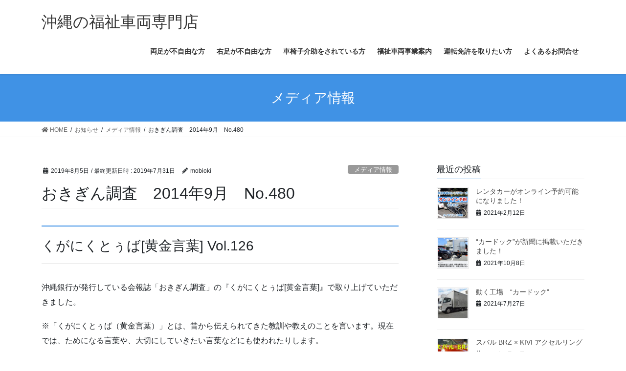

--- FILE ---
content_type: text/html; charset=UTF-8
request_url: https://www.tlokinawa.com/info/media/944.html
body_size: 17127
content:
<!DOCTYPE html>
<html lang="ja">
<head>
<meta charset="utf-8">
<meta http-equiv="X-UA-Compatible" content="IE=edge">
<meta name="viewport" content="width=device-width, initial-scale=1">
		<!-- Global site tag (gtag.js) - Google Analytics -->
		<script async src="https://www.googletagmanager.com/gtag/js?id=UA-77715242-5"></script>
		<script>
		window.dataLayer = window.dataLayer || [];
		function gtag(){dataLayer.push(arguments);}
		gtag('js', new Date());
		gtag('config', 'UA-77715242-5');
		</script>
	<title>おきぎん調査月報2014年9月(No.480) | 沖縄の福祉車両専門店</title>

		<!-- All in One SEO 4.1.4.5 -->
		<meta name="description" content="福祉事業部の創設時、沖縄銀行が発行している会報誌に掲載いただいた内容。当時研究開発していた既存車両を福祉車両へ改造することの成果やこれからの課題について。" />
		<meta name="robots" content="max-image-preview:large" />
		<meta name="keywords" content="dts,カスタマイズ,メディア,会報誌,改造,沖縄銀行,福祉車両" />
		<link rel="canonical" href="https://www.tlokinawa.com/info/media/944.html" />
		<meta name="google" content="nositelinkssearchbox" />
		<script type="application/ld+json" class="aioseo-schema">
			{"@context":"https:\/\/schema.org","@graph":[{"@type":"WebSite","@id":"https:\/\/www.tlokinawa.com\/#website","url":"https:\/\/www.tlokinawa.com\/","name":"\u6c96\u7e04\u306e\u798f\u7949\u8eca\u4e21\u5c02\u9580\u5e97","description":"\u6c96\u7e04\u3067\u798f\u7949\u8eca\u4e21\u306e\u3053\u3068\u306a\u3089\u30bf\u30a4\u30e4\u30e9\u30f3\u30c9\u6c96\u7e04\u306e\u798f\u7949\u4e8b\u696d\u90e8\u3078\u3002\u8eca\u6905\u5b50\u4ecb\u52a9\u3092\u3057\u3066\u3044\u308b\u65b9\u3001\u969c\u304c\u3044\u8005\u3067\u81ea\u3089\u904b\u8ee2\u3057\u3066\u3044\u308b\u65b9\u307e\u305f\u306f\u904b\u8ee2\u3092\u691c\u8a0e\u3057\u3066\u3044\u308b\u65b9\u3001\u500b\u3005\u306b\u5408\u308f\u305b\u305f\u6539\u9020\u3057\u307e\u3059\u3002\u798f\u7949\u8eca\u4e21\u306e\u4e2d\u53e4\u8eca\u8ca9\u58f2\u30fb\u4fee\u7406\u30fb\u70b9\u691c\u304a\u6c17\u8efd\u306b\u3054\u76f8\u8ac7\u304f\u3060\u3055\u3044\u3002","inLanguage":"ja","publisher":{"@id":"https:\/\/www.tlokinawa.com\/#organization"}},{"@type":"Organization","@id":"https:\/\/www.tlokinawa.com\/#organization","name":"\u6c96\u7e04\u306e\u798f\u7949\u8eca\u4e21\u5c02\u9580\u5e97","url":"https:\/\/www.tlokinawa.com\/"},{"@type":"BreadcrumbList","@id":"https:\/\/www.tlokinawa.com\/info\/media\/944.html#breadcrumblist","itemListElement":[{"@type":"ListItem","@id":"https:\/\/www.tlokinawa.com\/#listItem","position":1,"item":{"@type":"WebPage","@id":"https:\/\/www.tlokinawa.com\/","name":"\u30db\u30fc\u30e0","description":"\u6c96\u7e04\u3067\u798f\u7949\u8eca\u4e21\u306e\u3053\u3068\u306a\u3089\u30bf\u30a4\u30e4\u30e9\u30f3\u30c9\u6c96\u7e04\u306e\u798f\u7949\u4e8b\u696d\u90e8\u3078\u3002\u30ab\u30fc\u7528\u54c1\u5e97\u3068\u3057\u3066\u5275\u696d50\u5e74\u3092\u8fce\u3048\u307e\u3057\u305f\u3002\u5730\u57df\u306e\u7686\u3055\u3093\u306e\u58f0\u3092\u8074\u3044\u3066\u798f\u7949\u4e8b\u696d\u90e8\u3092\u7acb\u3061\u4e0a\u3052\u3066\u65e9\uff19\u5e74\u3002\u798f\u7949\u8eca\u4e21\u306e\u4e2d\u53e4\u8eca\u8ca9\u58f2\u304b\u3089\u5f8c\u4ed8\u3051\u30ab\u30b9\u30bf\u30de\u30a4\u30ba\u88fd\u54c1\u3001\u8eca\u6905\u5b50\u7528\u30ea\u30d5\u30c8\u3084\u30b9\u30ed\u30fc\u30d7\u306e\u4fee\u7406\u30fb\u8eca\u691c\u3082\u304a\u4efb\u305b\u304f\u3060\u3055\u3044\u3002","url":"https:\/\/www.tlokinawa.com\/"},"nextItem":"https:\/\/www.tlokinawa.com\/info\/media\/944.html#listItem"},{"@type":"ListItem","@id":"https:\/\/www.tlokinawa.com\/info\/media\/944.html#listItem","position":2,"item":{"@type":"WebPage","@id":"https:\/\/www.tlokinawa.com\/info\/media\/944.html","name":"\u304a\u304d\u304e\u3093\u8abf\u67fb\u30002014\u5e749\u6708\u3000No.480","description":"\u798f\u7949\u4e8b\u696d\u90e8\u306e\u5275\u8a2d\u6642\u3001\u6c96\u7e04\u9280\u884c\u304c\u767a\u884c\u3057\u3066\u3044\u308b\u4f1a\u5831\u8a8c\u306b\u63b2\u8f09\u3044\u305f\u3060\u3044\u305f\u5185\u5bb9\u3002\u5f53\u6642\u7814\u7a76\u958b\u767a\u3057\u3066\u3044\u305f\u65e2\u5b58\u8eca\u4e21\u3092\u798f\u7949\u8eca\u4e21\u3078\u6539\u9020\u3059\u308b\u3053\u3068\u306e\u6210\u679c\u3084\u3053\u308c\u304b\u3089\u306e\u8ab2\u984c\u306b\u3064\u3044\u3066\u3002","url":"https:\/\/www.tlokinawa.com\/info\/media\/944.html"},"previousItem":"https:\/\/www.tlokinawa.com\/#listItem"}]},{"@type":"Person","@id":"https:\/\/www.tlokinawa.com\/author\/mobioki#author","url":"https:\/\/www.tlokinawa.com\/author\/mobioki","name":"mobioki","image":{"@type":"ImageObject","@id":"https:\/\/www.tlokinawa.com\/info\/media\/944.html#authorImage","url":"https:\/\/secure.gravatar.com\/avatar\/25f9d9727cbf3bf045096aff792ac4b8?s=96&d=mm&r=g","width":96,"height":96,"caption":"mobioki"}},{"@type":"WebPage","@id":"https:\/\/www.tlokinawa.com\/info\/media\/944.html#webpage","url":"https:\/\/www.tlokinawa.com\/info\/media\/944.html","name":"\u304a\u304d\u304e\u3093\u8abf\u67fb\u6708\u58312014\u5e749\u6708(No.480) | \u6c96\u7e04\u306e\u798f\u7949\u8eca\u4e21\u5c02\u9580\u5e97","description":"\u798f\u7949\u4e8b\u696d\u90e8\u306e\u5275\u8a2d\u6642\u3001\u6c96\u7e04\u9280\u884c\u304c\u767a\u884c\u3057\u3066\u3044\u308b\u4f1a\u5831\u8a8c\u306b\u63b2\u8f09\u3044\u305f\u3060\u3044\u305f\u5185\u5bb9\u3002\u5f53\u6642\u7814\u7a76\u958b\u767a\u3057\u3066\u3044\u305f\u65e2\u5b58\u8eca\u4e21\u3092\u798f\u7949\u8eca\u4e21\u3078\u6539\u9020\u3059\u308b\u3053\u3068\u306e\u6210\u679c\u3084\u3053\u308c\u304b\u3089\u306e\u8ab2\u984c\u306b\u3064\u3044\u3066\u3002","inLanguage":"ja","isPartOf":{"@id":"https:\/\/www.tlokinawa.com\/#website"},"breadcrumb":{"@id":"https:\/\/www.tlokinawa.com\/info\/media\/944.html#breadcrumblist"},"author":"https:\/\/www.tlokinawa.com\/author\/mobioki#author","creator":"https:\/\/www.tlokinawa.com\/author\/mobioki#author","image":{"@type":"ImageObject","@id":"https:\/\/www.tlokinawa.com\/#mainImage","url":"https:\/\/www.tlokinawa.com\/wp-content\/uploads\/2019\/07\/20375ced40379f1e8ea26f8e6c287f04.jpg","width":348,"height":480,"caption":"\u304a\u304d\u304e\u3093\u8abf\u67fb\u6708\u58312014\u5e749\u6708"},"primaryImageOfPage":{"@id":"https:\/\/www.tlokinawa.com\/info\/media\/944.html#mainImage"},"datePublished":"2019-08-05T06:57:56+09:00","dateModified":"2019-07-31T07:43:56+09:00"},{"@type":"Article","@id":"https:\/\/www.tlokinawa.com\/info\/media\/944.html#article","name":"\u304a\u304d\u304e\u3093\u8abf\u67fb\u6708\u58312014\u5e749\u6708(No.480) | \u6c96\u7e04\u306e\u798f\u7949\u8eca\u4e21\u5c02\u9580\u5e97","description":"\u798f\u7949\u4e8b\u696d\u90e8\u306e\u5275\u8a2d\u6642\u3001\u6c96\u7e04\u9280\u884c\u304c\u767a\u884c\u3057\u3066\u3044\u308b\u4f1a\u5831\u8a8c\u306b\u63b2\u8f09\u3044\u305f\u3060\u3044\u305f\u5185\u5bb9\u3002\u5f53\u6642\u7814\u7a76\u958b\u767a\u3057\u3066\u3044\u305f\u65e2\u5b58\u8eca\u4e21\u3092\u798f\u7949\u8eca\u4e21\u3078\u6539\u9020\u3059\u308b\u3053\u3068\u306e\u6210\u679c\u3084\u3053\u308c\u304b\u3089\u306e\u8ab2\u984c\u306b\u3064\u3044\u3066\u3002","inLanguage":"ja","headline":"\u304a\u304d\u304e\u3093\u8abf\u67fb\u30002014\u5e749\u6708\u3000No.480","author":{"@id":"https:\/\/www.tlokinawa.com\/author\/mobioki#author"},"publisher":{"@id":"https:\/\/www.tlokinawa.com\/#organization"},"datePublished":"2019-08-05T06:57:56+09:00","dateModified":"2019-07-31T07:43:56+09:00","articleSection":"\u30e1\u30c7\u30a3\u30a2\u60c5\u5831, DTS, \u30ab\u30b9\u30bf\u30de\u30a4\u30ba, \u30e1\u30c7\u30a3\u30a2, \u4f1a\u5831\u8a8c, \u6539\u9020, \u6c96\u7e04\u9280\u884c, \u798f\u7949\u8eca\u4e21","mainEntityOfPage":{"@id":"https:\/\/www.tlokinawa.com\/info\/media\/944.html#webpage"},"isPartOf":{"@id":"https:\/\/www.tlokinawa.com\/info\/media\/944.html#webpage"},"image":{"@type":"ImageObject","@id":"https:\/\/www.tlokinawa.com\/#articleImage","url":"https:\/\/www.tlokinawa.com\/wp-content\/uploads\/2019\/07\/20375ced40379f1e8ea26f8e6c287f04.jpg","width":348,"height":480,"caption":"\u304a\u304d\u304e\u3093\u8abf\u67fb\u6708\u58312014\u5e749\u6708"}}]}
		</script>
		<!-- All in One SEO -->

<link rel='dns-prefetch' href='//s.w.org' />
<link rel="alternate" type="application/rss+xml" title="沖縄の福祉車両専門店 &raquo; フィード" href="https://www.tlokinawa.com/feed" />
<link rel="alternate" type="application/rss+xml" title="沖縄の福祉車両専門店 &raquo; コメントフィード" href="https://www.tlokinawa.com/comments/feed" />
<link rel="alternate" type="application/rss+xml" title="沖縄の福祉車両専門店 &raquo; おきぎん調査　2014年9月　No.480 のコメントのフィード" href="https://www.tlokinawa.com/info/media/944.html/feed" />
<meta name="description" content="くがにくとぅば[黄金言葉] Vol.126沖縄銀行が発行している会報誌「おきぎん調査」の『くがにくとぅば[黄金言葉]』で取り上げていただきました。※「くがにくとぅば（黄金言葉）」とは、昔から伝えられてきた教訓や教えのことを言います。現在では、ためになる言葉や、大切にしていきたい言葉などにも使われたりします。&nbsp;  &nbsp;&nbsp;記事の概要くがにくうば（黄金言葉）「　自由が広がる！世界が広がる！！　」" /><script type="text/javascript">
window._wpemojiSettings = {"baseUrl":"https:\/\/s.w.org\/images\/core\/emoji\/14.0.0\/72x72\/","ext":".png","svgUrl":"https:\/\/s.w.org\/images\/core\/emoji\/14.0.0\/svg\/","svgExt":".svg","source":{"concatemoji":"https:\/\/www.tlokinawa.com\/wp-includes\/js\/wp-emoji-release.min.js?ver=6.0.11"}};
/*! This file is auto-generated */
!function(e,a,t){var n,r,o,i=a.createElement("canvas"),p=i.getContext&&i.getContext("2d");function s(e,t){var a=String.fromCharCode,e=(p.clearRect(0,0,i.width,i.height),p.fillText(a.apply(this,e),0,0),i.toDataURL());return p.clearRect(0,0,i.width,i.height),p.fillText(a.apply(this,t),0,0),e===i.toDataURL()}function c(e){var t=a.createElement("script");t.src=e,t.defer=t.type="text/javascript",a.getElementsByTagName("head")[0].appendChild(t)}for(o=Array("flag","emoji"),t.supports={everything:!0,everythingExceptFlag:!0},r=0;r<o.length;r++)t.supports[o[r]]=function(e){if(!p||!p.fillText)return!1;switch(p.textBaseline="top",p.font="600 32px Arial",e){case"flag":return s([127987,65039,8205,9895,65039],[127987,65039,8203,9895,65039])?!1:!s([55356,56826,55356,56819],[55356,56826,8203,55356,56819])&&!s([55356,57332,56128,56423,56128,56418,56128,56421,56128,56430,56128,56423,56128,56447],[55356,57332,8203,56128,56423,8203,56128,56418,8203,56128,56421,8203,56128,56430,8203,56128,56423,8203,56128,56447]);case"emoji":return!s([129777,127995,8205,129778,127999],[129777,127995,8203,129778,127999])}return!1}(o[r]),t.supports.everything=t.supports.everything&&t.supports[o[r]],"flag"!==o[r]&&(t.supports.everythingExceptFlag=t.supports.everythingExceptFlag&&t.supports[o[r]]);t.supports.everythingExceptFlag=t.supports.everythingExceptFlag&&!t.supports.flag,t.DOMReady=!1,t.readyCallback=function(){t.DOMReady=!0},t.supports.everything||(n=function(){t.readyCallback()},a.addEventListener?(a.addEventListener("DOMContentLoaded",n,!1),e.addEventListener("load",n,!1)):(e.attachEvent("onload",n),a.attachEvent("onreadystatechange",function(){"complete"===a.readyState&&t.readyCallback()})),(e=t.source||{}).concatemoji?c(e.concatemoji):e.wpemoji&&e.twemoji&&(c(e.twemoji),c(e.wpemoji)))}(window,document,window._wpemojiSettings);
</script>
<style type="text/css">
img.wp-smiley,
img.emoji {
	display: inline !important;
	border: none !important;
	box-shadow: none !important;
	height: 1em !important;
	width: 1em !important;
	margin: 0 0.07em !important;
	vertical-align: -0.1em !important;
	background: none !important;
	padding: 0 !important;
}
</style>
	<link rel='stylesheet' id='vkExUnit_common_style-css'  href='https://www.tlokinawa.com/wp-content/plugins/vk-all-in-one-expansion-unit/assets/css/vkExUnit_style.css?ver=9.68.4.0' type='text/css' media='all' />
<style id='vkExUnit_common_style-inline-css' type='text/css'>
:root {--ver_page_top_button_url:url(https://www.tlokinawa.com/wp-content/plugins/vk-all-in-one-expansion-unit/assets/images/to-top-btn-icon.svg);}@font-face {font-weight: normal;font-style: normal;font-family: "vk_sns";src: url("https://www.tlokinawa.com/wp-content/plugins/vk-all-in-one-expansion-unit/inc/sns/icons/fonts/vk_sns.eot?-bq20cj");src: url("https://www.tlokinawa.com/wp-content/plugins/vk-all-in-one-expansion-unit/inc/sns/icons/fonts/vk_sns.eot?#iefix-bq20cj") format("embedded-opentype"),url("https://www.tlokinawa.com/wp-content/plugins/vk-all-in-one-expansion-unit/inc/sns/icons/fonts/vk_sns.woff?-bq20cj") format("woff"),url("https://www.tlokinawa.com/wp-content/plugins/vk-all-in-one-expansion-unit/inc/sns/icons/fonts/vk_sns.ttf?-bq20cj") format("truetype"),url("https://www.tlokinawa.com/wp-content/plugins/vk-all-in-one-expansion-unit/inc/sns/icons/fonts/vk_sns.svg?-bq20cj#vk_sns") format("svg");}
</style>
<link rel='stylesheet' id='wp-block-library-css'  href='https://www.tlokinawa.com/wp-includes/css/dist/block-library/style.min.css?ver=6.0.11' type='text/css' media='all' />
<style id='global-styles-inline-css' type='text/css'>
body{--wp--preset--color--black: #000000;--wp--preset--color--cyan-bluish-gray: #abb8c3;--wp--preset--color--white: #ffffff;--wp--preset--color--pale-pink: #f78da7;--wp--preset--color--vivid-red: #cf2e2e;--wp--preset--color--luminous-vivid-orange: #ff6900;--wp--preset--color--luminous-vivid-amber: #fcb900;--wp--preset--color--light-green-cyan: #7bdcb5;--wp--preset--color--vivid-green-cyan: #00d084;--wp--preset--color--pale-cyan-blue: #8ed1fc;--wp--preset--color--vivid-cyan-blue: #0693e3;--wp--preset--color--vivid-purple: #9b51e0;--wp--preset--gradient--vivid-cyan-blue-to-vivid-purple: linear-gradient(135deg,rgba(6,147,227,1) 0%,rgb(155,81,224) 100%);--wp--preset--gradient--light-green-cyan-to-vivid-green-cyan: linear-gradient(135deg,rgb(122,220,180) 0%,rgb(0,208,130) 100%);--wp--preset--gradient--luminous-vivid-amber-to-luminous-vivid-orange: linear-gradient(135deg,rgba(252,185,0,1) 0%,rgba(255,105,0,1) 100%);--wp--preset--gradient--luminous-vivid-orange-to-vivid-red: linear-gradient(135deg,rgba(255,105,0,1) 0%,rgb(207,46,46) 100%);--wp--preset--gradient--very-light-gray-to-cyan-bluish-gray: linear-gradient(135deg,rgb(238,238,238) 0%,rgb(169,184,195) 100%);--wp--preset--gradient--cool-to-warm-spectrum: linear-gradient(135deg,rgb(74,234,220) 0%,rgb(151,120,209) 20%,rgb(207,42,186) 40%,rgb(238,44,130) 60%,rgb(251,105,98) 80%,rgb(254,248,76) 100%);--wp--preset--gradient--blush-light-purple: linear-gradient(135deg,rgb(255,206,236) 0%,rgb(152,150,240) 100%);--wp--preset--gradient--blush-bordeaux: linear-gradient(135deg,rgb(254,205,165) 0%,rgb(254,45,45) 50%,rgb(107,0,62) 100%);--wp--preset--gradient--luminous-dusk: linear-gradient(135deg,rgb(255,203,112) 0%,rgb(199,81,192) 50%,rgb(65,88,208) 100%);--wp--preset--gradient--pale-ocean: linear-gradient(135deg,rgb(255,245,203) 0%,rgb(182,227,212) 50%,rgb(51,167,181) 100%);--wp--preset--gradient--electric-grass: linear-gradient(135deg,rgb(202,248,128) 0%,rgb(113,206,126) 100%);--wp--preset--gradient--midnight: linear-gradient(135deg,rgb(2,3,129) 0%,rgb(40,116,252) 100%);--wp--preset--duotone--dark-grayscale: url('#wp-duotone-dark-grayscale');--wp--preset--duotone--grayscale: url('#wp-duotone-grayscale');--wp--preset--duotone--purple-yellow: url('#wp-duotone-purple-yellow');--wp--preset--duotone--blue-red: url('#wp-duotone-blue-red');--wp--preset--duotone--midnight: url('#wp-duotone-midnight');--wp--preset--duotone--magenta-yellow: url('#wp-duotone-magenta-yellow');--wp--preset--duotone--purple-green: url('#wp-duotone-purple-green');--wp--preset--duotone--blue-orange: url('#wp-duotone-blue-orange');--wp--preset--font-size--small: 13px;--wp--preset--font-size--medium: 20px;--wp--preset--font-size--large: 36px;--wp--preset--font-size--x-large: 42px;}.has-black-color{color: var(--wp--preset--color--black) !important;}.has-cyan-bluish-gray-color{color: var(--wp--preset--color--cyan-bluish-gray) !important;}.has-white-color{color: var(--wp--preset--color--white) !important;}.has-pale-pink-color{color: var(--wp--preset--color--pale-pink) !important;}.has-vivid-red-color{color: var(--wp--preset--color--vivid-red) !important;}.has-luminous-vivid-orange-color{color: var(--wp--preset--color--luminous-vivid-orange) !important;}.has-luminous-vivid-amber-color{color: var(--wp--preset--color--luminous-vivid-amber) !important;}.has-light-green-cyan-color{color: var(--wp--preset--color--light-green-cyan) !important;}.has-vivid-green-cyan-color{color: var(--wp--preset--color--vivid-green-cyan) !important;}.has-pale-cyan-blue-color{color: var(--wp--preset--color--pale-cyan-blue) !important;}.has-vivid-cyan-blue-color{color: var(--wp--preset--color--vivid-cyan-blue) !important;}.has-vivid-purple-color{color: var(--wp--preset--color--vivid-purple) !important;}.has-black-background-color{background-color: var(--wp--preset--color--black) !important;}.has-cyan-bluish-gray-background-color{background-color: var(--wp--preset--color--cyan-bluish-gray) !important;}.has-white-background-color{background-color: var(--wp--preset--color--white) !important;}.has-pale-pink-background-color{background-color: var(--wp--preset--color--pale-pink) !important;}.has-vivid-red-background-color{background-color: var(--wp--preset--color--vivid-red) !important;}.has-luminous-vivid-orange-background-color{background-color: var(--wp--preset--color--luminous-vivid-orange) !important;}.has-luminous-vivid-amber-background-color{background-color: var(--wp--preset--color--luminous-vivid-amber) !important;}.has-light-green-cyan-background-color{background-color: var(--wp--preset--color--light-green-cyan) !important;}.has-vivid-green-cyan-background-color{background-color: var(--wp--preset--color--vivid-green-cyan) !important;}.has-pale-cyan-blue-background-color{background-color: var(--wp--preset--color--pale-cyan-blue) !important;}.has-vivid-cyan-blue-background-color{background-color: var(--wp--preset--color--vivid-cyan-blue) !important;}.has-vivid-purple-background-color{background-color: var(--wp--preset--color--vivid-purple) !important;}.has-black-border-color{border-color: var(--wp--preset--color--black) !important;}.has-cyan-bluish-gray-border-color{border-color: var(--wp--preset--color--cyan-bluish-gray) !important;}.has-white-border-color{border-color: var(--wp--preset--color--white) !important;}.has-pale-pink-border-color{border-color: var(--wp--preset--color--pale-pink) !important;}.has-vivid-red-border-color{border-color: var(--wp--preset--color--vivid-red) !important;}.has-luminous-vivid-orange-border-color{border-color: var(--wp--preset--color--luminous-vivid-orange) !important;}.has-luminous-vivid-amber-border-color{border-color: var(--wp--preset--color--luminous-vivid-amber) !important;}.has-light-green-cyan-border-color{border-color: var(--wp--preset--color--light-green-cyan) !important;}.has-vivid-green-cyan-border-color{border-color: var(--wp--preset--color--vivid-green-cyan) !important;}.has-pale-cyan-blue-border-color{border-color: var(--wp--preset--color--pale-cyan-blue) !important;}.has-vivid-cyan-blue-border-color{border-color: var(--wp--preset--color--vivid-cyan-blue) !important;}.has-vivid-purple-border-color{border-color: var(--wp--preset--color--vivid-purple) !important;}.has-vivid-cyan-blue-to-vivid-purple-gradient-background{background: var(--wp--preset--gradient--vivid-cyan-blue-to-vivid-purple) !important;}.has-light-green-cyan-to-vivid-green-cyan-gradient-background{background: var(--wp--preset--gradient--light-green-cyan-to-vivid-green-cyan) !important;}.has-luminous-vivid-amber-to-luminous-vivid-orange-gradient-background{background: var(--wp--preset--gradient--luminous-vivid-amber-to-luminous-vivid-orange) !important;}.has-luminous-vivid-orange-to-vivid-red-gradient-background{background: var(--wp--preset--gradient--luminous-vivid-orange-to-vivid-red) !important;}.has-very-light-gray-to-cyan-bluish-gray-gradient-background{background: var(--wp--preset--gradient--very-light-gray-to-cyan-bluish-gray) !important;}.has-cool-to-warm-spectrum-gradient-background{background: var(--wp--preset--gradient--cool-to-warm-spectrum) !important;}.has-blush-light-purple-gradient-background{background: var(--wp--preset--gradient--blush-light-purple) !important;}.has-blush-bordeaux-gradient-background{background: var(--wp--preset--gradient--blush-bordeaux) !important;}.has-luminous-dusk-gradient-background{background: var(--wp--preset--gradient--luminous-dusk) !important;}.has-pale-ocean-gradient-background{background: var(--wp--preset--gradient--pale-ocean) !important;}.has-electric-grass-gradient-background{background: var(--wp--preset--gradient--electric-grass) !important;}.has-midnight-gradient-background{background: var(--wp--preset--gradient--midnight) !important;}.has-small-font-size{font-size: var(--wp--preset--font-size--small) !important;}.has-medium-font-size{font-size: var(--wp--preset--font-size--medium) !important;}.has-large-font-size{font-size: var(--wp--preset--font-size--large) !important;}.has-x-large-font-size{font-size: var(--wp--preset--font-size--x-large) !important;}
</style>
<link rel='stylesheet' id='contact-form-7-css'  href='https://www.tlokinawa.com/wp-content/plugins/contact-form-7/includes/css/styles.css?ver=5.5.1' type='text/css' media='all' />
<link rel='stylesheet' id='bootstrap-4-style-css'  href='https://www.tlokinawa.com/wp-content/themes/lightning/_g2/library/bootstrap-4/css/bootstrap.min.css?ver=4.5.0' type='text/css' media='all' />
<link rel='stylesheet' id='lightning-common-style-css'  href='https://www.tlokinawa.com/wp-content/themes/lightning/_g2/assets/css/common.css?ver=14.5.8' type='text/css' media='all' />
<style id='lightning-common-style-inline-css' type='text/css'>
/* vk-mobile-nav */:root {--vk-mobile-nav-menu-btn-bg-src: url("https://www.tlokinawa.com/wp-content/themes/lightning/_g2/inc/vk-mobile-nav/package//images/vk-menu-btn-black.svg");--vk-mobile-nav-menu-btn-close-bg-src: url("https://www.tlokinawa.com/wp-content/themes/lightning/_g2/inc/vk-mobile-nav/package//images/vk-menu-close-black.svg");--vk-menu-acc-icon-open-black-bg-src: url("https://www.tlokinawa.com/wp-content/themes/lightning/_g2/inc/vk-mobile-nav/package//images/vk-menu-acc-icon-open-black.svg");--vk-menu-acc-icon-open-white-bg-src: url("https://www.tlokinawa.com/wp-content/themes/lightning/_g2/inc/vk-mobile-nav/package//images/vk-menu-acc-icon-open-white.svg");--vk-menu-acc-icon-close-black-bg-src: url("https://www.tlokinawa.com/wp-content/themes/lightning/_g2/inc/vk-mobile-nav/package//images/vk-menu-close-black.svg");--vk-menu-acc-icon-close-white-bg-src: url("https://www.tlokinawa.com/wp-content/themes/lightning/_g2/inc/vk-mobile-nav/package//images/vk-menu-close-white.svg");}
</style>
<link rel='stylesheet' id='lightning-design-style-css'  href='https://www.tlokinawa.com/wp-content/themes/lightning/_g2/design-skin/origin2/css/style.css?ver=14.5.8' type='text/css' media='all' />
<style id='lightning-design-style-inline-css' type='text/css'>
:root {--color-key:#4092e5;--color-key-dark:#2e6da4;}
/* ltg common custom */:root {--vk-menu-acc-btn-border-color:#333;--vk-color-primary:#4092e5;--vk-color-primary-dark:#2e6da4;--color-key:#4092e5;--color-key-dark:#2e6da4;}.veu_color_txt_key { color:#2e6da4 ; }.veu_color_bg_key { background-color:#2e6da4 ; }.veu_color_border_key { border-color:#2e6da4 ; }.btn-default { border-color:#4092e5;color:#4092e5;}.btn-default:focus,.btn-default:hover { border-color:#4092e5;background-color: #4092e5; }.wp-block-search__button,.btn-primary { background-color:#4092e5;border-color:#2e6da4; }.wp-block-search__button:focus,.wp-block-search__button:hover,.btn-primary:not(:disabled):not(.disabled):active,.btn-primary:focus,.btn-primary:hover { background-color:#2e6da4;border-color:#4092e5; }.btn-outline-primary { color : #4092e5 ; border-color:#4092e5; }.btn-outline-primary:not(:disabled):not(.disabled):active,.btn-outline-primary:focus,.btn-outline-primary:hover { color : #fff; background-color:#4092e5;border-color:#2e6da4; }a { color:#337ab7; }
.tagcloud a:before { font-family: "Font Awesome 5 Free";content: "\f02b";font-weight: bold; }
.media .media-body .media-heading a:hover { color:#4092e5; }@media (min-width: 768px){.gMenu > li:before,.gMenu > li.menu-item-has-children::after { border-bottom-color:#2e6da4 }.gMenu li li { background-color:#2e6da4 }.gMenu li li a:hover { background-color:#4092e5; }} /* @media (min-width: 768px) */.page-header { background-color:#4092e5; }h2,.mainSection-title { border-top-color:#4092e5; }h3:after,.subSection-title:after { border-bottom-color:#4092e5; }ul.page-numbers li span.page-numbers.current,.page-link dl .post-page-numbers.current { background-color:#4092e5; }.pager li > a { border-color:#4092e5;color:#4092e5;}.pager li > a:hover { background-color:#4092e5;color:#fff;}.siteFooter { border-top-color:#4092e5; }dt { border-left-color:#4092e5; }:root {--g_nav_main_acc_icon_open_url:url(https://www.tlokinawa.com/wp-content/themes/lightning/_g2/inc/vk-mobile-nav/package/images/vk-menu-acc-icon-open-black.svg);--g_nav_main_acc_icon_close_url: url(https://www.tlokinawa.com/wp-content/themes/lightning/_g2/inc/vk-mobile-nav/package/images/vk-menu-close-black.svg);--g_nav_sub_acc_icon_open_url: url(https://www.tlokinawa.com/wp-content/themes/lightning/_g2/inc/vk-mobile-nav/package/images/vk-menu-acc-icon-open-white.svg);--g_nav_sub_acc_icon_close_url: url(https://www.tlokinawa.com/wp-content/themes/lightning/_g2/inc/vk-mobile-nav/package/images/vk-menu-close-white.svg);}
</style>
<link rel='stylesheet' id='lightning-theme-style-css'  href='https://www.tlokinawa.com/wp-content/themes/lightning/style.css?ver=14.5.8' type='text/css' media='all' />
<style id='lightning-theme-style-inline-css' type='text/css'>

			.prBlock_icon_outer { border:1px solid #4092e5; }
			.prBlock_icon { color:#4092e5; }
		
</style>
<link rel='stylesheet' id='vk-font-awesome-css'  href='https://www.tlokinawa.com/wp-content/themes/lightning/inc/font-awesome/package/versions/5/css/all.min.css?ver=5.13.0' type='text/css' media='all' />
<script type='text/javascript' src='https://www.tlokinawa.com/wp-includes/js/jquery/jquery.min.js?ver=3.6.0' id='jquery-core-js'></script>
<script type='text/javascript' src='https://www.tlokinawa.com/wp-includes/js/jquery/jquery-migrate.min.js?ver=3.3.2' id='jquery-migrate-js'></script>
<link rel="https://api.w.org/" href="https://www.tlokinawa.com/wp-json/" /><link rel="alternate" type="application/json" href="https://www.tlokinawa.com/wp-json/wp/v2/posts/944" /><link rel="EditURI" type="application/rsd+xml" title="RSD" href="https://www.tlokinawa.com/xmlrpc.php?rsd" />
<link rel="wlwmanifest" type="application/wlwmanifest+xml" href="https://www.tlokinawa.com/wp-includes/wlwmanifest.xml" /> 
<meta name="generator" content="WordPress 6.0.11" />
<link rel='shortlink' href='https://www.tlokinawa.com/?p=944' />
<link rel="alternate" type="application/json+oembed" href="https://www.tlokinawa.com/wp-json/oembed/1.0/embed?url=https%3A%2F%2Fwww.tlokinawa.com%2Finfo%2Fmedia%2F944.html" />
<link rel="alternate" type="text/xml+oembed" href="https://www.tlokinawa.com/wp-json/oembed/1.0/embed?url=https%3A%2F%2Fwww.tlokinawa.com%2Finfo%2Fmedia%2F944.html&#038;format=xml" />
<style id="lightning-color-custom-for-plugins" type="text/css">/* ltg theme common */.color_key_bg,.color_key_bg_hover:hover{background-color: #4092e5;}.color_key_txt,.color_key_txt_hover:hover{color: #4092e5;}.color_key_border,.color_key_border_hover:hover{border-color: #4092e5;}.color_key_dark_bg,.color_key_dark_bg_hover:hover{background-color: #2e6da4;}.color_key_dark_txt,.color_key_dark_txt_hover:hover{color: #2e6da4;}.color_key_dark_border,.color_key_dark_border_hover:hover{border-color: #2e6da4;}</style><!-- [ VK All in One Expansion Unit OGP ] -->
<meta property="og:site_name" content="沖縄の福祉車両専門店" />
<meta property="og:url" content="https://www.tlokinawa.com/info/media/944.html" />
<meta property="og:title" content="おきぎん調査　2014年9月　No.480 | 沖縄の福祉車両専門店" />
<meta property="og:description" content="くがにくとぅば[黄金言葉] Vol.126沖縄銀行が発行している会報誌「おきぎん調査」の『くがにくとぅば[黄金言葉]』で取り上げていただきました。※「くがにくとぅば（黄金言葉）」とは、昔から伝えられてきた教訓や教えのことを言います。現在では、ためになる言葉や、大切にしていきたい言葉などにも使われたりします。&nbsp;  &nbsp;&nbsp;記事の概要くがにくうば（黄金言葉）「　自由が広がる！世界が広がる！！　」" />
<meta property="fb:app_id" content="1071071209680742" />
<meta property="og:type" content="article" />
<meta property="og:image" content="https://www.tlokinawa.com/wp-content/uploads/2019/07/20375ced40379f1e8ea26f8e6c287f04.jpg" />
<meta property="og:image:width" content="348" />
<meta property="og:image:height" content="480" />
<!-- [ / VK All in One Expansion Unit OGP ] -->
<!-- [ VK All in One Expansion Unit twitter card ] -->
<meta name="twitter:card" content="summary_large_image">
<meta name="twitter:description" content="くがにくとぅば[黄金言葉] Vol.126沖縄銀行が発行している会報誌「おきぎん調査」の『くがにくとぅば[黄金言葉]』で取り上げていただきました。※「くがにくとぅば（黄金言葉）」とは、昔から伝えられてきた教訓や教えのことを言います。現在では、ためになる言葉や、大切にしていきたい言葉などにも使われたりします。&nbsp;  &nbsp;&nbsp;記事の概要くがにくうば（黄金言葉）「　自由が広がる！世界が広がる！！　」">
<meta name="twitter:title" content="おきぎん調査　2014年9月　No.480 | 沖縄の福祉車両専門店">
<meta name="twitter:url" content="https://www.tlokinawa.com/info/media/944.html">
	<meta name="twitter:image" content="https://www.tlokinawa.com/wp-content/uploads/2019/07/20375ced40379f1e8ea26f8e6c287f04.jpg">
	<meta name="twitter:domain" content="www.tlokinawa.com">
	<!-- [ / VK All in One Expansion Unit twitter card ] -->
	<link rel="icon" href="https://www.tlokinawa.com/wp-content/uploads/2019/01/kaizo-kun-150x150.jpg" sizes="32x32" />
<link rel="icon" href="https://www.tlokinawa.com/wp-content/uploads/2019/01/kaizo-kun.jpg" sizes="192x192" />
<link rel="apple-touch-icon" href="https://www.tlokinawa.com/wp-content/uploads/2019/01/kaizo-kun.jpg" />
<meta name="msapplication-TileImage" content="https://www.tlokinawa.com/wp-content/uploads/2019/01/kaizo-kun.jpg" />

</head>
<body class="post-template-default single single-post postid-944 single-format-standard post-name-%e3%81%8a%e3%81%8d%e3%81%8e%e3%82%93%e8%aa%bf%e6%9f%bb%e3%80%802014%e5%b9%b49%e6%9c%88%e3%80%80no-480 post-type-post sidebar-fix sidebar-fix-priority-top bootstrap4 device-pc fa_v5_css">
<a class="skip-link screen-reader-text" href="#main">コンテンツへスキップ</a>
<a class="skip-link screen-reader-text" href="#vk-mobile-nav">ナビゲーションに移動</a>
<svg xmlns="http://www.w3.org/2000/svg" viewBox="0 0 0 0" width="0" height="0" focusable="false" role="none" style="visibility: hidden; position: absolute; left: -9999px; overflow: hidden;" ><defs><filter id="wp-duotone-dark-grayscale"><feColorMatrix color-interpolation-filters="sRGB" type="matrix" values=" .299 .587 .114 0 0 .299 .587 .114 0 0 .299 .587 .114 0 0 .299 .587 .114 0 0 " /><feComponentTransfer color-interpolation-filters="sRGB" ><feFuncR type="table" tableValues="0 0.49803921568627" /><feFuncG type="table" tableValues="0 0.49803921568627" /><feFuncB type="table" tableValues="0 0.49803921568627" /><feFuncA type="table" tableValues="1 1" /></feComponentTransfer><feComposite in2="SourceGraphic" operator="in" /></filter></defs></svg><svg xmlns="http://www.w3.org/2000/svg" viewBox="0 0 0 0" width="0" height="0" focusable="false" role="none" style="visibility: hidden; position: absolute; left: -9999px; overflow: hidden;" ><defs><filter id="wp-duotone-grayscale"><feColorMatrix color-interpolation-filters="sRGB" type="matrix" values=" .299 .587 .114 0 0 .299 .587 .114 0 0 .299 .587 .114 0 0 .299 .587 .114 0 0 " /><feComponentTransfer color-interpolation-filters="sRGB" ><feFuncR type="table" tableValues="0 1" /><feFuncG type="table" tableValues="0 1" /><feFuncB type="table" tableValues="0 1" /><feFuncA type="table" tableValues="1 1" /></feComponentTransfer><feComposite in2="SourceGraphic" operator="in" /></filter></defs></svg><svg xmlns="http://www.w3.org/2000/svg" viewBox="0 0 0 0" width="0" height="0" focusable="false" role="none" style="visibility: hidden; position: absolute; left: -9999px; overflow: hidden;" ><defs><filter id="wp-duotone-purple-yellow"><feColorMatrix color-interpolation-filters="sRGB" type="matrix" values=" .299 .587 .114 0 0 .299 .587 .114 0 0 .299 .587 .114 0 0 .299 .587 .114 0 0 " /><feComponentTransfer color-interpolation-filters="sRGB" ><feFuncR type="table" tableValues="0.54901960784314 0.98823529411765" /><feFuncG type="table" tableValues="0 1" /><feFuncB type="table" tableValues="0.71764705882353 0.25490196078431" /><feFuncA type="table" tableValues="1 1" /></feComponentTransfer><feComposite in2="SourceGraphic" operator="in" /></filter></defs></svg><svg xmlns="http://www.w3.org/2000/svg" viewBox="0 0 0 0" width="0" height="0" focusable="false" role="none" style="visibility: hidden; position: absolute; left: -9999px; overflow: hidden;" ><defs><filter id="wp-duotone-blue-red"><feColorMatrix color-interpolation-filters="sRGB" type="matrix" values=" .299 .587 .114 0 0 .299 .587 .114 0 0 .299 .587 .114 0 0 .299 .587 .114 0 0 " /><feComponentTransfer color-interpolation-filters="sRGB" ><feFuncR type="table" tableValues="0 1" /><feFuncG type="table" tableValues="0 0.27843137254902" /><feFuncB type="table" tableValues="0.5921568627451 0.27843137254902" /><feFuncA type="table" tableValues="1 1" /></feComponentTransfer><feComposite in2="SourceGraphic" operator="in" /></filter></defs></svg><svg xmlns="http://www.w3.org/2000/svg" viewBox="0 0 0 0" width="0" height="0" focusable="false" role="none" style="visibility: hidden; position: absolute; left: -9999px; overflow: hidden;" ><defs><filter id="wp-duotone-midnight"><feColorMatrix color-interpolation-filters="sRGB" type="matrix" values=" .299 .587 .114 0 0 .299 .587 .114 0 0 .299 .587 .114 0 0 .299 .587 .114 0 0 " /><feComponentTransfer color-interpolation-filters="sRGB" ><feFuncR type="table" tableValues="0 0" /><feFuncG type="table" tableValues="0 0.64705882352941" /><feFuncB type="table" tableValues="0 1" /><feFuncA type="table" tableValues="1 1" /></feComponentTransfer><feComposite in2="SourceGraphic" operator="in" /></filter></defs></svg><svg xmlns="http://www.w3.org/2000/svg" viewBox="0 0 0 0" width="0" height="0" focusable="false" role="none" style="visibility: hidden; position: absolute; left: -9999px; overflow: hidden;" ><defs><filter id="wp-duotone-magenta-yellow"><feColorMatrix color-interpolation-filters="sRGB" type="matrix" values=" .299 .587 .114 0 0 .299 .587 .114 0 0 .299 .587 .114 0 0 .299 .587 .114 0 0 " /><feComponentTransfer color-interpolation-filters="sRGB" ><feFuncR type="table" tableValues="0.78039215686275 1" /><feFuncG type="table" tableValues="0 0.94901960784314" /><feFuncB type="table" tableValues="0.35294117647059 0.47058823529412" /><feFuncA type="table" tableValues="1 1" /></feComponentTransfer><feComposite in2="SourceGraphic" operator="in" /></filter></defs></svg><svg xmlns="http://www.w3.org/2000/svg" viewBox="0 0 0 0" width="0" height="0" focusable="false" role="none" style="visibility: hidden; position: absolute; left: -9999px; overflow: hidden;" ><defs><filter id="wp-duotone-purple-green"><feColorMatrix color-interpolation-filters="sRGB" type="matrix" values=" .299 .587 .114 0 0 .299 .587 .114 0 0 .299 .587 .114 0 0 .299 .587 .114 0 0 " /><feComponentTransfer color-interpolation-filters="sRGB" ><feFuncR type="table" tableValues="0.65098039215686 0.40392156862745" /><feFuncG type="table" tableValues="0 1" /><feFuncB type="table" tableValues="0.44705882352941 0.4" /><feFuncA type="table" tableValues="1 1" /></feComponentTransfer><feComposite in2="SourceGraphic" operator="in" /></filter></defs></svg><svg xmlns="http://www.w3.org/2000/svg" viewBox="0 0 0 0" width="0" height="0" focusable="false" role="none" style="visibility: hidden; position: absolute; left: -9999px; overflow: hidden;" ><defs><filter id="wp-duotone-blue-orange"><feColorMatrix color-interpolation-filters="sRGB" type="matrix" values=" .299 .587 .114 0 0 .299 .587 .114 0 0 .299 .587 .114 0 0 .299 .587 .114 0 0 " /><feComponentTransfer color-interpolation-filters="sRGB" ><feFuncR type="table" tableValues="0.098039215686275 1" /><feFuncG type="table" tableValues="0 0.66274509803922" /><feFuncB type="table" tableValues="0.84705882352941 0.41960784313725" /><feFuncA type="table" tableValues="1 1" /></feComponentTransfer><feComposite in2="SourceGraphic" operator="in" /></filter></defs></svg><header class="siteHeader">
		<div class="container siteHeadContainer">
		<div class="navbar-header">
						<p class="navbar-brand siteHeader_logo">
			<a href="https://www.tlokinawa.com/">
				<span>沖縄の福祉車両専門店</span>
			</a>
			</p>
					</div>

					<div id="gMenu_outer" class="gMenu_outer">
				<nav class="menu-%e3%83%8a%e3%83%93%e3%82%b2%e3%83%bc%e3%83%88%e3%83%90%e3%83%8a%e3%83%bc-container"><ul id="menu-%e3%83%8a%e3%83%93%e3%82%b2%e3%83%bc%e3%83%88%e3%83%90%e3%83%8a%e3%83%bc" class="menu gMenu vk-menu-acc"><li id="menu-item-353" class="menu-item menu-item-type-post_type menu-item-object-page"><a href="https://www.tlokinawa.com/item/wheelchair.html"><strong class="gMenu_name">両足が不自由な方</strong></a></li>
<li id="menu-item-354" class="menu-item menu-item-type-post_type menu-item-object-page"><a href="https://www.tlokinawa.com/item/hemiplegia.html"><strong class="gMenu_name">右足が不自由な方</strong></a></li>
<li id="menu-item-359" class="menu-item menu-item-type-post_type menu-item-object-page"><a href="https://www.tlokinawa.com/item/assistance.html"><strong class="gMenu_name">車椅子介助をされている方</strong></a></li>
<li id="menu-item-355" class="menu-item menu-item-type-post_type menu-item-object-page"><a href="https://www.tlokinawa.com/work/"><strong class="gMenu_name">福祉車両事業案内</strong></a></li>
<li id="menu-item-356" class="menu-item menu-item-type-post_type menu-item-object-page"><a href="https://www.tlokinawa.com/work/support/get.html"><strong class="gMenu_name">運転免許を取りたい方</strong></a></li>
<li id="menu-item-1162" class="menu-item menu-item-type-taxonomy menu-item-object-category"><a href="https://www.tlokinawa.com/category/qa"><strong class="gMenu_name">よくあるお問合せ</strong></a></li>
</ul></nav>			</div>
			</div>
	</header>

<div class="section page-header"><div class="container"><div class="row"><div class="col-md-12">
<div class="page-header_pageTitle">
メディア情報</div>
</div></div></div></div><!-- [ /.page-header ] -->


<!-- [ .breadSection ] --><div class="section breadSection"><div class="container"><div class="row"><ol class="breadcrumb" itemtype="http://schema.org/BreadcrumbList"><li id="panHome" itemprop="itemListElement" itemscope itemtype="http://schema.org/ListItem"><a itemprop="item" href="https://www.tlokinawa.com/"><span itemprop="name"><i class="fa fa-home"></i> HOME</span></a></li><li itemprop="itemListElement" itemscope itemtype="http://schema.org/ListItem"><a itemprop="item" href="https://www.tlokinawa.com/category/info"><span itemprop="name">お知らせ</span></a></li><li itemprop="itemListElement" itemscope itemtype="http://schema.org/ListItem"><a itemprop="item" href="https://www.tlokinawa.com/category/info/media"><span itemprop="name">メディア情報</span></a></li><li><span>おきぎん調査　2014年9月　No.480</span></li></ol></div></div></div><!-- [ /.breadSection ] -->

<div class="section siteContent">
<div class="container">
<div class="row">

	<div class="col mainSection mainSection-col-two baseSection vk_posts-mainSection" id="main" role="main">
				<article id="post-944" class="entry entry-full post-944 post type-post status-publish format-standard has-post-thumbnail hentry category-media tag-dts tag-51 tag-52 tag-54 tag-56 tag-55 tag-49">

	
	
		<header class="entry-header">
			<div class="entry-meta">


<span class="published entry-meta_items">2019年8月5日</span>

<span class="entry-meta_items entry-meta_updated">/ 最終更新日時 : <span class="updated">2019年7月31日</span></span>


	
	<span class="vcard author entry-meta_items entry-meta_items_author"><span class="fn">mobioki</span></span>



<span class="entry-meta_items entry-meta_items_term"><a href="https://www.tlokinawa.com/category/info/media" class="btn btn-xs btn-primary entry-meta_items_term_button" style="background-color:#999999;border:none;">メディア情報</a></span>
</div>
				<h1 class="entry-title">
											おきぎん調査　2014年9月　No.480									</h1>
		</header>

	
	
	<div class="entry-body">
				<h2><span class="fsize_l">くがにくとぅば[黄金言葉] Vol.126</span></h2>
<p>沖縄銀行が発行している会報誌「おきぎん調査」の『くがにくとぅば[黄金言葉]』で取り上げていただきました。</p>
<p>※「くがにくとぅば（黄金言葉）」とは、昔から伝えられてきた教訓や教えのことを言います。現在では、ためになる言葉や、大切にしていきたい言葉などにも使われたりします。</p>
<p>&nbsp;</p>
<p><a href="https://www.tlokinawa.com/wp-content/uploads/2019/07/20375ced40379f1e8ea26f8e6c287f04.jpg"><img class="size-medium wp-image-947 alignnone" src="https://www.tlokinawa.com/wp-content/uploads/2019/07/20375ced40379f1e8ea26f8e6c287f04-218x300.jpg" alt="おきぎん調査月報2014年9月" width="218" height="300" srcset="https://www.tlokinawa.com/wp-content/uploads/2019/07/20375ced40379f1e8ea26f8e6c287f04-218x300.jpg 218w, https://www.tlokinawa.com/wp-content/uploads/2019/07/20375ced40379f1e8ea26f8e6c287f04.jpg 348w" sizes="(max-width: 218px) 100vw, 218px" /></a> <a href="https://www.tlokinawa.com/wp-content/uploads/2019/07/ec446a99085b2172b528cd83aef2b38d.jpg"><img loading="lazy" class="size-medium wp-image-948 alignnone" src="https://www.tlokinawa.com/wp-content/uploads/2019/07/ec446a99085b2172b528cd83aef2b38d-218x300.jpg" alt="おきぎん調査月報１" width="218" height="300" srcset="https://www.tlokinawa.com/wp-content/uploads/2019/07/ec446a99085b2172b528cd83aef2b38d-218x300.jpg 218w, https://www.tlokinawa.com/wp-content/uploads/2019/07/ec446a99085b2172b528cd83aef2b38d.jpg 348w" sizes="(max-width: 218px) 100vw, 218px" /></a> <a href="https://www.tlokinawa.com/wp-content/uploads/2019/07/fcb792b696414c62d97c0a957394632e.jpg"><img loading="lazy" class="size-medium wp-image-945 alignnone" src="https://www.tlokinawa.com/wp-content/uploads/2019/07/fcb792b696414c62d97c0a957394632e-218x300.jpg" alt="おきぎん調査月報2" width="218" height="300" srcset="https://www.tlokinawa.com/wp-content/uploads/2019/07/fcb792b696414c62d97c0a957394632e-218x300.jpg 218w, https://www.tlokinawa.com/wp-content/uploads/2019/07/fcb792b696414c62d97c0a957394632e.jpg 348w" sizes="(max-width: 218px) 100vw, 218px" /></a><a href="https://www.tlokinawa.com/wp-content/uploads/2019/07/c56eb0ad0f600f570428a5015a8aed68.jpg"><img loading="lazy" class="size-medium wp-image-946 alignnone" src="https://www.tlokinawa.com/wp-content/uploads/2019/07/c56eb0ad0f600f570428a5015a8aed68-218x300.jpg" alt="おきぎん調査月報3" width="218" height="300" srcset="https://www.tlokinawa.com/wp-content/uploads/2019/07/c56eb0ad0f600f570428a5015a8aed68-218x300.jpg 218w, https://www.tlokinawa.com/wp-content/uploads/2019/07/c56eb0ad0f600f570428a5015a8aed68.jpg 348w" sizes="(max-width: 218px) 100vw, 218px" /></a></p>
<p>&nbsp;</p>
<p>&nbsp;</p>
<h2>記事の概要</h2>
<p style="text-align: center;">くがにくうば（黄金言葉）</p>
<p style="text-align: center;"><span style="font-size: 18pt;">「　自由が広がる！世界が広がる！！　」</span></p>
<p>&nbsp;</p>
<p>おきぎんの会報誌では、3ページもの紹介をいただいた記事でした。</p>
<p>内容をいくつか抜粋します。</p>
<p>&nbsp;</p>
<h3>愛車を障がいに合わせて福祉車両に改造</h3>
<p>福祉事業に取り組むようになったきっかけは、介護施設や病院の福祉車両をメンテナンスしていた時に、「福祉車両が足りず、増やしたいが高価で買えない」という声だった。何とか安く提供できないかと模索した。</p>
<p>福祉車両の新車は300万円～500万円と高額で、納期にも時間が掛かり、中古車はほとんど出回りません。</p>
<p>そこで既存の車両を身体の障がいに合わせて福祉車両に改造して提供することを思いつきました。</p>
<p>&nbsp;</p>
<h3>産学連携でクリア</h3>
<p>沖縄県の産学連携事業でタイヤランド沖縄、新垣鈑金、沖縄県工業技術センターが共同研究してきた車両が今年（2014年）３月に完成しました。</p>
<p>研究内容は自家用車（ノーマル車）に車椅子を搭載出来るように改造する研究でした。</p>
<p>何かしらの理由で今使っている自家用車に車椅子を搭載できるように改造してほしいとの相談が多々ありました。</p>
<p>そのような改造を行うには、車体床部を大きくカットして床を下げる加工が必要になってきますが、車検が通らなくなってしまう課題がありました。</p>
<p>今回の研究では、床の加工も施したうえで車体の歪みや強度など法的な部分など多数の問題を解決し、車検・改造申請をクリアすることができました。</p>
<p>今後は介助が要らない車両の開発に取り組んでいきたいと考えています。</p>
<p>&nbsp;</p>
<h3>DTS（ドライバー・テスト・ステーション）の普及</h3>
<p>DTSは社会福祉大国のスウェーデン製で、町中を走っていくようなシミュレーターとは違い、運転に必要な能力を数値化する&#8221;測定器&#8221;です。</p>
<p>テスト結果が一般ドライバーの水準より低かったとしても、何が問題なのかを細かく知ることで、ドライバーが克服すべき課題なのか、車の改造で補えるのかなど、検討することができます。</p>
<p>現在、日本でDTSを導入している病院は一か所しかありません。一人ひとりに最適な運転環境を実現するために、タイヤランド沖縄では全国に先駆けて沖縄での普及に取り組んでいます。</p>
<p>※DTS・・・運転能力測定器。<br />
<a href="https://www.tlokinawa.com/work/dts.html">　詳細はこちらから＞＞ </a><a href="https://www.tlokinawa.com/work/dts.html">https://www.tlokinawa.com/work/dts.html</a></p>
<p>&nbsp;</p>
<p>&nbsp;</p>
<div class="veu_socialSet veu_socialSet-position-after veu_contentAddSection"><script>window.twttr=(function(d,s,id){var js,fjs=d.getElementsByTagName(s)[0],t=window.twttr||{};if(d.getElementById(id))return t;js=d.createElement(s);js.id=id;js.src="https://platform.twitter.com/widgets.js";fjs.parentNode.insertBefore(js,fjs);t._e=[];t.ready=function(f){t._e.push(f);};return t;}(document,"script","twitter-wjs"));</script><ul><li class="sb_facebook sb_icon"><a class="sb_icon_inner" href="//www.facebook.com/sharer.php?src=bm&u=https%3A%2F%2Fwww.tlokinawa.com%2Finfo%2Fmedia%2F944.html&amp;t=%E3%81%8A%E3%81%8D%E3%81%8E%E3%82%93%E8%AA%BF%E6%9F%BB%E3%80%802014%E5%B9%B49%E6%9C%88%E3%80%80No.480%20%7C%20%E6%B2%96%E7%B8%84%E3%81%AE%E7%A6%8F%E7%A5%89%E8%BB%8A%E4%B8%A1%E5%B0%82%E9%96%80%E5%BA%97" target="_blank" onclick="window.open(this.href,'FBwindow','width=650,height=450,menubar=no,toolbar=no,scrollbars=yes');return false;"><span class="vk_icon_w_r_sns_fb icon_sns"></span><span class="sns_txt">Facebook</span><span class="veu_count_sns_fb"></span></a></li><li class="sb_twitter sb_icon"><a class="sb_icon_inner" href="//twitter.com/intent/tweet?url=https%3A%2F%2Fwww.tlokinawa.com%2Finfo%2Fmedia%2F944.html&amp;text=%E3%81%8A%E3%81%8D%E3%81%8E%E3%82%93%E8%AA%BF%E6%9F%BB%E3%80%802014%E5%B9%B49%E6%9C%88%E3%80%80No.480%20%7C%20%E6%B2%96%E7%B8%84%E3%81%AE%E7%A6%8F%E7%A5%89%E8%BB%8A%E4%B8%A1%E5%B0%82%E9%96%80%E5%BA%97" target="_blank" ><span class="vk_icon_w_r_sns_twitter icon_sns"></span><span class="sns_txt">twitter</span></a></li><li class="sb_hatena sb_icon"><a class="sb_icon_inner" href="//b.hatena.ne.jp/add?mode=confirm&url=https%3A%2F%2Fwww.tlokinawa.com%2Finfo%2Fmedia%2F944.html&amp;title=%E3%81%8A%E3%81%8D%E3%81%8E%E3%82%93%E8%AA%BF%E6%9F%BB%E3%80%802014%E5%B9%B49%E6%9C%88%E3%80%80No.480%20%7C%20%E6%B2%96%E7%B8%84%E3%81%AE%E7%A6%8F%E7%A5%89%E8%BB%8A%E4%B8%A1%E5%B0%82%E9%96%80%E5%BA%97" target="_blank"  onclick="window.open(this.href,'Hatenawindow','width=650,height=450,menubar=no,toolbar=no,scrollbars=yes');return false;"><span class="vk_icon_w_r_sns_hatena icon_sns"></span><span class="sns_txt">Hatena</span><span class="veu_count_sns_hb"></span></a></li><li class="sb_pocket sb_icon"><a class="sb_icon_inner"  href="//getpocket.com/edit?url=https%3A%2F%2Fwww.tlokinawa.com%2Finfo%2Fmedia%2F944.html&title=%E3%81%8A%E3%81%8D%E3%81%8E%E3%82%93%E8%AA%BF%E6%9F%BB%E3%80%802014%E5%B9%B49%E6%9C%88%E3%80%80No.480%20%7C%20%E6%B2%96%E7%B8%84%E3%81%AE%E7%A6%8F%E7%A5%89%E8%BB%8A%E4%B8%A1%E5%B0%82%E9%96%80%E5%BA%97" target="_blank"  onclick="window.open(this.href,'Pokcetwindow','width=650,height=450,menubar=no,toolbar=no,scrollbars=yes');return false;"><span class="vk_icon_w_r_sns_pocket icon_sns"></span><span class="sns_txt">Pocket</span><span class="veu_count_sns_pocket"></span></a></li><li class="sb_copy sb_icon"><button class="copy-button sb_icon_inner"data-clipboard-text="おきぎん調査　2014年9月　No.480 | 沖縄の福祉車両専門店 https://www.tlokinawa.com/info/media/944.html"><span class="vk_icon_w_r_sns_copy icon_sns"><i class="fas fa-copy"></i></span><span class="sns_txt">Copy</span></button></li></ul></div><!-- [ /.socialSet ] --><!-- [ .relatedPosts ] --><aside class="veu_relatedPosts veu_contentAddSection"><h1 class="mainSection-title relatedPosts_title">関連記事</h1><div class="row"><div class="col-sm-6 relatedPosts_item"><div class="media"><div class="media-left postList_thumbnail"><a href="https://www.tlokinawa.com/info/1507.html"><img width="150" height="150" src="https://www.tlokinawa.com/wp-content/uploads/2021/10/4a18e7c115418eccdebba9c95d509547-150x150.png" class="attachment-thumbnail size-thumbnail wp-post-image" alt="出張車点検タイヤ交換サービス" loading="lazy" /></a></div><div class="media-body"><div class="media-heading"><a href="https://www.tlokinawa.com/info/1507.html">“カードック”が新聞に掲載いただきました！</a></div><div class="media-date published"><i class="fa fa-calendar"></i>&nbsp;2021年10月8日</div></div></div></div>
<div class="col-sm-6 relatedPosts_item"><div class="media"><div class="media-left postList_thumbnail"><a href="https://www.tlokinawa.com/info/cardock.html"><img width="150" height="150" src="https://www.tlokinawa.com/wp-content/uploads/2021/01/IMG20210104144313-150x150.jpg" class="attachment-thumbnail size-thumbnail wp-post-image" alt="" loading="lazy" /></a></div><div class="media-body"><div class="media-heading"><a href="https://www.tlokinawa.com/info/cardock.html">動く工場　“カードック”</a></div><div class="media-date published"><i class="fa fa-calendar"></i>&nbsp;2021年7月27日</div></div></div></div>
<div class="col-sm-6 relatedPosts_item"><div class="media"><div class="media-left postList_thumbnail"><a href="https://www.tlokinawa.com/%e3%82%ab%e3%82%b9%e3%82%bf%e3%83%9e%e3%82%a4%e3%82%ba%e4%ba%8b%e4%be%8b/1493.html"><img width="150" height="150" src="https://www.tlokinawa.com/wp-content/uploads/2021/06/fotor_1623826903719-150x150.jpg" class="attachment-thumbnail size-thumbnail wp-post-image" alt="" loading="lazy" /></a></div><div class="media-body"><div class="media-heading"><a href="https://www.tlokinawa.com/%e3%82%ab%e3%82%b9%e3%82%bf%e3%83%9e%e3%82%a4%e3%82%ba%e4%ba%8b%e4%be%8b/1493.html">スバル BRZ × KIVI アクセルリング</a></div><div class="media-date published"><i class="fa fa-calendar"></i>&nbsp;2021年6月16日</div></div></div></div>
<div class="col-sm-6 relatedPosts_item"><div class="media"><div class="media-left postList_thumbnail"><a href="https://www.tlokinawa.com/info/1478.html"><img width="150" height="150" src="https://www.tlokinawa.com/wp-content/uploads/2021/02/fotor_1613670139747-150x150.jpg" class="attachment-thumbnail size-thumbnail wp-post-image" alt="運転能力測定器の予約" loading="lazy" /></a></div><div class="media-body"><div class="media-heading"><a href="https://www.tlokinawa.com/info/1478.html">運転能力測定(DTS)オンライン予約受付中！</a></div><div class="media-date published"><i class="fa fa-calendar"></i>&nbsp;2021年3月8日</div></div></div></div>
<div class="col-sm-6 relatedPosts_item"><div class="media"><div class="media-left postList_thumbnail"><a href="https://www.tlokinawa.com/info/1385.html"><img width="150" height="150" src="https://www.tlokinawa.com/wp-content/uploads/2021/02/IMG20210121151249_copy_600x450-150x150.jpg" class="attachment-thumbnail size-thumbnail wp-post-image" alt="" loading="lazy" /></a></div><div class="media-body"><div class="media-heading"><a href="https://www.tlokinawa.com/info/1385.html">コザしんのわ 2021年1月 vol.02</a></div><div class="media-date published"><i class="fa fa-calendar"></i>&nbsp;2021年2月1日</div></div></div></div>
<div class="col-sm-6 relatedPosts_item"><div class="media"><div class="media-left postList_thumbnail"><a href="https://www.tlokinawa.com/qa/1230.html"><img width="150" height="150" src="https://www.tlokinawa.com/wp-content/uploads/2020/09/7eaa996be286f3c2cb1b8c5706ef8e5d-150x150.jpg" class="attachment-thumbnail size-thumbnail wp-post-image" alt="" loading="lazy" /></a></div><div class="media-body"><div class="media-heading"><a href="https://www.tlokinawa.com/qa/1230.html">福祉車両の運転練習　アクアドライビングスクール（沖縄本校）</a></div><div class="media-date published"><i class="fa fa-calendar"></i>&nbsp;2020年9月24日</div></div></div></div>
<div class="col-sm-6 relatedPosts_item"><div class="media"><div class="media-left postList_thumbnail"><a href="https://www.tlokinawa.com/qa/1215.html"><img width="150" height="150" src="https://www.tlokinawa.com/wp-content/uploads/2020/09/Fotor_159971633197091-150x150.jpg" class="attachment-thumbnail size-thumbnail wp-post-image" alt="" loading="lazy" /></a></div><div class="media-body"><div class="media-heading"><a href="https://www.tlokinawa.com/qa/1215.html">手動装置やリフトを後付けしたら、８ナンバーになる？</a></div><div class="media-date published"><i class="fa fa-calendar"></i>&nbsp;2020年9月11日</div></div></div></div>
<div class="col-sm-6 relatedPosts_item"><div class="media"><div class="media-left postList_thumbnail"><a href="https://www.tlokinawa.com/qa/1190.html"><img width="150" height="150" src="https://www.tlokinawa.com/wp-content/uploads/2020/07/Fotor_159488005069049-150x150.jpg" class="attachment-thumbnail size-thumbnail wp-post-image" alt="左アクセル仕様車の右足操作" loading="lazy" /></a></div><div class="media-body"><div class="media-heading"><a href="https://www.tlokinawa.com/qa/1190.html">左アクセル仕様だと右足操作はできない？</a></div><div class="media-date published"><i class="fa fa-calendar"></i>&nbsp;2020年8月18日</div></div></div></div>
<div class="col-sm-6 relatedPosts_item"><div class="media"><div class="media-left postList_thumbnail"><a href="https://www.tlokinawa.com/%e3%82%ab%e3%82%b9%e3%82%bf%e3%83%9e%e3%82%a4%e3%82%ba%e4%ba%8b%e4%be%8b/1194.html"><img width="150" height="150" src="https://www.tlokinawa.com/wp-content/uploads/2020/08/4fdd629e01351013283f072347ae0f07-150x150.jpg" class="attachment-thumbnail size-thumbnail wp-post-image" alt="シエンタにアクセルリングを取り付け" loading="lazy" /></a></div><div class="media-body"><div class="media-heading"><a href="https://www.tlokinawa.com/%e3%82%ab%e3%82%b9%e3%82%bf%e3%83%9e%e3%82%a4%e3%82%ba%e4%ba%8b%e4%be%8b/1194.html">シエンタにアクセルリング</a></div><div class="media-date published"><i class="fa fa-calendar"></i>&nbsp;2020年8月11日</div></div></div></div>
<div class="col-sm-6 relatedPosts_item"><div class="media"><div class="media-left postList_thumbnail"><a href="https://www.tlokinawa.com/qa/1188.html"><img width="150" height="150" src="https://www.tlokinawa.com/wp-content/uploads/2020/07/Fotor_159487557569843-150x150.jpg" class="attachment-thumbnail size-thumbnail wp-post-image" alt="リフトが故障どうすればいい" loading="lazy" /></a></div><div class="media-body"><div class="media-heading"><a href="https://www.tlokinawa.com/qa/1188.html">リフトが故障?!どうすればいい？</a></div><div class="media-date published"><i class="fa fa-calendar"></i>&nbsp;2020年8月3日</div></div></div></div>
</div></aside><!-- [ /.relatedPosts ] -->			</div>

	
	
	
	
		<div class="entry-footer">

			<div class="entry-meta-dataList"><dl><dt>カテゴリー</dt><dd><a href="https://www.tlokinawa.com/category/info/media">メディア情報</a></dd></dl></div>				<div class="entry-meta-dataList entry-tag">
					<dl>
					<dt>タグ</dt>
					<dd class="tagcloud"><a href="https://www.tlokinawa.com/tag/dts" rel="tag">DTS</a><a href="https://www.tlokinawa.com/tag/%e3%82%ab%e3%82%b9%e3%82%bf%e3%83%9e%e3%82%a4%e3%82%ba" rel="tag">カスタマイズ</a><a href="https://www.tlokinawa.com/tag/%e3%83%a1%e3%83%87%e3%82%a3%e3%82%a2" rel="tag">メディア</a><a href="https://www.tlokinawa.com/tag/%e4%bc%9a%e5%a0%b1%e8%aa%8c" rel="tag">会報誌</a><a href="https://www.tlokinawa.com/tag/%e6%94%b9%e9%80%a0" rel="tag">改造</a><a href="https://www.tlokinawa.com/tag/%e6%b2%96%e7%b8%84%e9%8a%80%e8%a1%8c" rel="tag">沖縄銀行</a><a href="https://www.tlokinawa.com/tag/%e7%a6%8f%e7%a5%89%e8%bb%8a%e4%b8%a1" rel="tag">福祉車両</a></dd>
					</dl>
				</div><!-- [ /.entry-tag ] -->
			
		</div><!-- [ /.entry-footer ] -->
	
	
			
		<div id="comments" class="comments-area">
	
		
		
		
			<div id="respond" class="comment-respond">
		<h3 id="reply-title" class="comment-reply-title">コメントを残す <small><a rel="nofollow" id="cancel-comment-reply-link" href="/info/media/944.html#respond" style="display:none;">コメントをキャンセル</a></small></h3><form action="https://www.tlokinawa.com/wp-comments-post.php" method="post" id="commentform" class="comment-form"><p class="comment-notes"><span id="email-notes">メールアドレスが公開されることはありません。</span> <span class="required-field-message" aria-hidden="true"><span class="required" aria-hidden="true">*</span> が付いている欄は必須項目です</span></p><p class="comment-form-comment"><label for="comment">コメント <span class="required" aria-hidden="true">*</span></label> <textarea id="comment" name="comment" cols="45" rows="8" maxlength="65525" required="required"></textarea></p><p class="comment-form-author"><label for="author">名前 <span class="required" aria-hidden="true">*</span></label> <input id="author" name="author" type="text" value="" size="30" maxlength="245" required="required" /></p>
<p class="comment-form-email"><label for="email">メール <span class="required" aria-hidden="true">*</span></label> <input id="email" name="email" type="text" value="" size="30" maxlength="100" aria-describedby="email-notes" required="required" /></p>
<p class="comment-form-url"><label for="url">サイト</label> <input id="url" name="url" type="text" value="" size="30" maxlength="200" /></p>
<p class="comment-form-cookies-consent"><input id="wp-comment-cookies-consent" name="wp-comment-cookies-consent" type="checkbox" value="yes" /> <label for="wp-comment-cookies-consent">次回のコメントで使用するためブラウザーに自分の名前、メールアドレス、サイトを保存する。</label></p>
<p class="form-submit"><input name="submit" type="submit" id="submit" class="submit" value="コメントを送信" /> <input type='hidden' name='comment_post_ID' value='944' id='comment_post_ID' />
<input type='hidden' name='comment_parent' id='comment_parent' value='0' />
</p><p style="display: none;"><input type="hidden" id="akismet_comment_nonce" name="akismet_comment_nonce" value="0f6acbe7e7" /></p><p style="display: none !important;"><label>&#916;<textarea name="ak_hp_textarea" cols="45" rows="8" maxlength="100"></textarea></label><input type="hidden" id="ak_js" name="ak_js" value="74"/><script>document.getElementById( "ak_js" ).setAttribute( "value", ( new Date() ).getTime() );</script></p></form>	</div><!-- #respond -->
	
		</div><!-- #comments -->
	
	
</article><!-- [ /#post-944 ] -->


	<div class="vk_posts postNextPrev">

		<div id="post-939" class="vk_post vk_post-postType-post card card-post card-horizontal card-sm vk_post-col-xs-12 vk_post-col-sm-12 vk_post-col-md-6 post-939 post type-post status-publish format-standard hentry category-media tag-51 tag-52 tag-50 tag-54 tag-49 tag-53"><div class="row no-gutters card-horizontal-inner-row"><div class="col-5 card-img-outer"><div class="vk_post_imgOuter" style="background-image:url(https://www.tlokinawa.com/wp-content/themes/lightning/_g2/assets/images/no-image.png)"><a href="https://www.tlokinawa.com/info/media/939.html"><div class="card-img-overlay"><span class="vk_post_imgOuter_singleTermLabel" style="color:#fff;background-color:#999999">メディア情報</span></div><img src="https://www.tlokinawa.com/wp-content/themes/lightning/_g2/assets/images/no-image.png" alt="" class="vk_post_imgOuter_img card-img card-img-use-bg" loading="lazy" /></a></div><!-- [ /.vk_post_imgOuter ] --></div><!-- /.col --><div class="col-7"><div class="vk_post_body card-body"><p class="postNextPrev_label">前の記事</p><h5 class="vk_post_title card-title"><a href="https://www.tlokinawa.com/info/media/939.html">かいぎんエコマガ　2014年12月　Vol.116</a></h5><div class="vk_post_date card-date published">2019年7月31日</div></div><!-- [ /.card-body ] --></div><!-- /.col --></div><!-- [ /.row ] --></div><!-- [ /.card ] -->
		<div id="post-914" class="vk_post vk_post-postType-post card card-post card-horizontal card-sm vk_post-col-xs-12 vk_post-col-sm-12 vk_post-col-md-6 card-horizontal-reverse postNextPrev_next post-914 post type-post status-publish format-standard hentry category-tlokinawanewsbn tag-38 tag-47 tag-48 tag-39 tag-46"><div class="row no-gutters card-horizontal-inner-row"><div class="col-5 card-img-outer"><div class="vk_post_imgOuter" style="background-image:url(https://www.tlokinawa.com/wp-content/themes/lightning/_g2/assets/images/no-image.png)"><a href="https://www.tlokinawa.com/info/tlokinawanewsbn/914.html"><div class="card-img-overlay"><span class="vk_post_imgOuter_singleTermLabel" style="color:#fff;background-color:#999999">タイヤランド沖縄新聞</span></div><img src="https://www.tlokinawa.com/wp-content/themes/lightning/_g2/assets/images/no-image.png" alt="" class="vk_post_imgOuter_img card-img card-img-use-bg" loading="lazy" /></a></div><!-- [ /.vk_post_imgOuter ] --></div><!-- /.col --><div class="col-7"><div class="vk_post_body card-body"><p class="postNextPrev_label">次の記事</p><h5 class="vk_post_title card-title"><a href="https://www.tlokinawa.com/info/tlokinawanewsbn/914.html">タイヤランド沖縄新聞　第11号</a></h5><div class="vk_post_date card-date published">2019年8月6日</div></div><!-- [ /.card-body ] --></div><!-- /.col --></div><!-- [ /.row ] --></div><!-- [ /.card ] -->
		</div>
					</div><!-- [ /.mainSection ] -->

			<div class="col subSection sideSection sideSection-col-two baseSection">
						

<aside class="widget widget_postlist">
<h1 class="subSection-title">最近の投稿</h1>

  <div class="media">

	
	  <div class="media-left postList_thumbnail">
		<a href="https://www.tlokinawa.com/info/1343.html">
		<img width="150" height="150" src="https://www.tlokinawa.com/wp-content/uploads/2021/01/200_t-land_banner-150x150.gif" class="attachment-thumbnail size-thumbnail wp-post-image" alt="" loading="lazy" />		</a>
	  </div>

	
	<div class="media-body">
	  <h4 class="media-heading"><a href="https://www.tlokinawa.com/info/1343.html">レンタカーがオンライン予約可能になりました！</a></h4>
	  <div class="published entry-meta_items">2021年2月12日</div>
	</div>
  </div>


  <div class="media">

	
	  <div class="media-left postList_thumbnail">
		<a href="https://www.tlokinawa.com/info/1507.html">
		<img width="150" height="150" src="https://www.tlokinawa.com/wp-content/uploads/2021/10/4a18e7c115418eccdebba9c95d509547-150x150.png" class="attachment-thumbnail size-thumbnail wp-post-image" alt="出張車点検タイヤ交換サービス" loading="lazy" />		</a>
	  </div>

	
	<div class="media-body">
	  <h4 class="media-heading"><a href="https://www.tlokinawa.com/info/1507.html">“カードック”が新聞に掲載いただきました！</a></h4>
	  <div class="published entry-meta_items">2021年10月8日</div>
	</div>
  </div>


  <div class="media">

	
	  <div class="media-left postList_thumbnail">
		<a href="https://www.tlokinawa.com/info/cardock.html">
		<img width="150" height="150" src="https://www.tlokinawa.com/wp-content/uploads/2021/01/IMG20210104144313-150x150.jpg" class="attachment-thumbnail size-thumbnail wp-post-image" alt="" loading="lazy" />		</a>
	  </div>

	
	<div class="media-body">
	  <h4 class="media-heading"><a href="https://www.tlokinawa.com/info/cardock.html">動く工場　“カードック”</a></h4>
	  <div class="published entry-meta_items">2021年7月27日</div>
	</div>
  </div>


  <div class="media">

	
	  <div class="media-left postList_thumbnail">
		<a href="https://www.tlokinawa.com/%e3%82%ab%e3%82%b9%e3%82%bf%e3%83%9e%e3%82%a4%e3%82%ba%e4%ba%8b%e4%be%8b/1493.html">
		<img width="150" height="150" src="https://www.tlokinawa.com/wp-content/uploads/2021/06/fotor_1623826903719-150x150.jpg" class="attachment-thumbnail size-thumbnail wp-post-image" alt="" loading="lazy" />		</a>
	  </div>

	
	<div class="media-body">
	  <h4 class="media-heading"><a href="https://www.tlokinawa.com/%e3%82%ab%e3%82%b9%e3%82%bf%e3%83%9e%e3%82%a4%e3%82%ba%e4%ba%8b%e4%be%8b/1493.html">スバル BRZ × KIVI アクセルリング</a></h4>
	  <div class="published entry-meta_items">2021年6月16日</div>
	</div>
  </div>


  <div class="media">

	
	  <div class="media-left postList_thumbnail">
		<a href="https://www.tlokinawa.com/info/1478.html">
		<img width="150" height="150" src="https://www.tlokinawa.com/wp-content/uploads/2021/02/fotor_1613670139747-150x150.jpg" class="attachment-thumbnail size-thumbnail wp-post-image" alt="運転能力測定器の予約" loading="lazy" />		</a>
	  </div>

	
	<div class="media-body">
	  <h4 class="media-heading"><a href="https://www.tlokinawa.com/info/1478.html">運転能力測定(DTS)オンライン予約受付中！</a></h4>
	  <div class="published entry-meta_items">2021年3月8日</div>
	</div>
  </div>


  <div class="media">

	
	  <div class="media-left postList_thumbnail">
		<a href="https://www.tlokinawa.com/info/1385.html">
		<img width="150" height="150" src="https://www.tlokinawa.com/wp-content/uploads/2021/02/IMG20210121151249_copy_600x450-150x150.jpg" class="attachment-thumbnail size-thumbnail wp-post-image" alt="" loading="lazy" />		</a>
	  </div>

	
	<div class="media-body">
	  <h4 class="media-heading"><a href="https://www.tlokinawa.com/info/1385.html">コザしんのわ 2021年1月 vol.02</a></h4>
	  <div class="published entry-meta_items">2021年2月1日</div>
	</div>
  </div>


  <div class="media">

	
	  <div class="media-left postList_thumbnail">
		<a href="https://www.tlokinawa.com/info/1295.html">
		<img width="150" height="150" src="https://www.tlokinawa.com/wp-content/uploads/2020/12/b81f123bf76a771d2fdbc2bb52dcb0a2-150x150.jpg" class="attachment-thumbnail size-thumbnail wp-post-image" alt="" loading="lazy" />		</a>
	  </div>

	
	<div class="media-body">
	  <h4 class="media-heading"><a href="https://www.tlokinawa.com/info/1295.html">オンラインで予約可能に！</a></h4>
	  <div class="published entry-meta_items">2020年12月25日</div>
	</div>
  </div>


  <div class="media">

	
	  <div class="media-left postList_thumbnail">
		<a href="https://www.tlokinawa.com/info/1287.html">
		<img width="150" height="150" src="https://www.tlokinawa.com/wp-content/uploads/2020/12/3ebe66a5b2360fa27ff6c1704672fea5-150x150.jpg" class="attachment-thumbnail size-thumbnail wp-post-image" alt="" loading="lazy" />		</a>
	  </div>

	
	<div class="media-body">
	  <h4 class="media-heading"><a href="https://www.tlokinawa.com/info/1287.html">年末年始の営業について</a></h4>
	  <div class="published entry-meta_items">2020年12月25日</div>
	</div>
  </div>


  <div class="media">

	
	  <div class="media-left postList_thumbnail">
		<a href="https://www.tlokinawa.com/info/1279.html">
		<img width="150" height="150" src="https://www.tlokinawa.com/wp-content/uploads/2020/12/fc6927a4cd7fc6f068de9eb5d3ae4aff-150x150.jpg" class="attachment-thumbnail size-thumbnail wp-post-image" alt="" loading="lazy" />		</a>
	  </div>

	
	<div class="media-body">
	  <h4 class="media-heading"><a href="https://www.tlokinawa.com/info/1279.html">バックドアの自動化</a></h4>
	  <div class="published entry-meta_items">2020年12月3日</div>
	</div>
  </div>


  <div class="media">

	
	  <div class="media-left postList_thumbnail">
		<a href="https://www.tlokinawa.com/info/1257.html">
		<img width="150" height="150" src="https://www.tlokinawa.com/wp-content/uploads/2020/10/2b41714feceafdb1f8a094565fcf5b74-150x150.png" class="attachment-thumbnail size-thumbnail wp-post-image" alt="" loading="lazy" />		</a>
	  </div>

	
	<div class="media-body">
	  <h4 class="media-heading"><a href="https://www.tlokinawa.com/info/1257.html">24時間、ずーっと車内消毒！</a></h4>
	  <div class="published entry-meta_items">2020年11月5日</div>
	</div>
  </div>

</aside>

<aside class="widget widget_categories widget_link_list">
<nav class="localNav">
<h1 class="subSection-title">カテゴリー</h1>
<ul>
		<li class="cat-item cat-item-1"><a href="https://www.tlokinawa.com/category/info">お知らせ</a>
<ul class='children'>
	<li class="cat-item cat-item-12"><a href="https://www.tlokinawa.com/category/info/event">イベント出展情報</a>
</li>
	<li class="cat-item cat-item-14"><a href="https://www.tlokinawa.com/category/info/other">その他</a>
</li>
	<li class="cat-item cat-item-13"><a href="https://www.tlokinawa.com/category/info/tlokinawanewsbn">タイヤランド沖縄新聞</a>
</li>
	<li class="cat-item cat-item-10"><a href="https://www.tlokinawa.com/category/info/media">メディア情報</a>
</li>
	<li class="cat-item cat-item-11"><a href="https://www.tlokinawa.com/category/info/company">会社情報</a>
</li>
</ul>
</li>
	<li class="cat-item cat-item-80"><a href="https://www.tlokinawa.com/category/%e3%82%ab%e3%82%b9%e3%82%bf%e3%83%9e%e3%82%a4%e3%82%ba%e4%ba%8b%e4%be%8b">カスタマイズ事例</a>
</li>
	<li class="cat-item cat-item-62"><a href="https://www.tlokinawa.com/category/qa">よくあるお問合せ</a>
<ul class='children'>
	<li class="cat-item cat-item-116"><a href="https://www.tlokinawa.com/category/qa/%E3%81%9D%E3%81%AE%E4%BB%96">その他</a>
</li>
	<li class="cat-item cat-item-113"><a href="https://www.tlokinawa.com/category/qa/%e6%94%b9%e9%80%a0%e3%81%ab%e3%81%a4%e3%81%84%e3%81%a6">改造について</a>
</li>
	<li class="cat-item cat-item-115"><a href="https://www.tlokinawa.com/category/qa/%e7%99%bb%e9%8c%b2%e3%81%ab%e3%81%a4%e3%81%84%e3%81%a6">登録について</a>
</li>
	<li class="cat-item cat-item-114"><a href="https://www.tlokinawa.com/category/qa/%e9%81%8b%e8%bb%a2%e3%81%ab%e3%81%a4%e3%81%84%e3%81%a6">運転について</a>
</li>
</ul>
</li>
</ul>
</nav>
</aside>

<aside class="widget widget_archive widget_link_list">
<nav class="localNav">
<h1 class="subSection-title">アーカイブ</h1>
<ul>
		<li><a href='https://www.tlokinawa.com/date/2021/10'>2021年10月</a></li>
	<li><a href='https://www.tlokinawa.com/date/2021/07'>2021年7月</a></li>
	<li><a href='https://www.tlokinawa.com/date/2021/06'>2021年6月</a></li>
	<li><a href='https://www.tlokinawa.com/date/2021/03'>2021年3月</a></li>
	<li><a href='https://www.tlokinawa.com/date/2021/02'>2021年2月</a></li>
	<li><a href='https://www.tlokinawa.com/date/2020/12'>2020年12月</a></li>
	<li><a href='https://www.tlokinawa.com/date/2020/11'>2020年11月</a></li>
	<li><a href='https://www.tlokinawa.com/date/2020/09'>2020年9月</a></li>
	<li><a href='https://www.tlokinawa.com/date/2020/08'>2020年8月</a></li>
	<li><a href='https://www.tlokinawa.com/date/2020/07'>2020年7月</a></li>
	<li><a href='https://www.tlokinawa.com/date/2020/06'>2020年6月</a></li>
	<li><a href='https://www.tlokinawa.com/date/2020/05'>2020年5月</a></li>
	<li><a href='https://www.tlokinawa.com/date/2020/04'>2020年4月</a></li>
	<li><a href='https://www.tlokinawa.com/date/2020/02'>2020年2月</a></li>
	<li><a href='https://www.tlokinawa.com/date/2019/12'>2019年12月</a></li>
	<li><a href='https://www.tlokinawa.com/date/2019/10'>2019年10月</a></li>
	<li><a href='https://www.tlokinawa.com/date/2019/09'>2019年9月</a></li>
	<li><a href='https://www.tlokinawa.com/date/2019/08'>2019年8月</a></li>
	<li><a href='https://www.tlokinawa.com/date/2019/07'>2019年7月</a></li>
	<li><a href='https://www.tlokinawa.com/date/2019/05'>2019年5月</a></li>
	<li><a href='https://www.tlokinawa.com/date/2019/04'>2019年4月</a></li>
	<li><a href='https://www.tlokinawa.com/date/2019/01'>2019年1月</a></li>
</ul>
</nav>
</aside>

					</div><!-- [ /.subSection ] -->
	

</div><!-- [ /.row ] -->
</div><!-- [ /.container ] -->
</div><!-- [ /.siteContent ] -->

<div class="section sectionBox siteContent_after">
	<div class="container ">
		<div class="row ">
			<div class="col-md-12 ">
			<aside class="widget widget_vkexunit_contact_section" id="vkexunit_contact_section-5"><section class="veu_contact veu_contentAddSection vk_contact veu_card veu_contact-layout-horizontal"><div class="contact_frame veu_card_inner"><p class="contact_txt"><span class="contact_txt_catch">お気軽にお問い合わせください！</span><span class="contact_txt_tel veu_color_txt_key"><i class="contact_txt_tel_icon fas fa-phone-square"></i>098-898-5732</span><span class="contact_txt_time">受付時間 9:00-18:00 [ 日曜定休 ]</span></p><a href="http://tlokinawa.com/contact.html" class="btn btn-primary btn-lg contact_bt"><span class="contact_bt_txt"><i class="far fa-envelope"></i> メールのお問い合わせ <i class="far fa-arrow-alt-circle-right"></i></span><span class="contact_bt_subTxt">ご質問はお気軽に！</span></a></div></section></aside>			</div>
		</div>
	</div>
</div>


<footer class="section siteFooter">
			<div class="footerMenu">
			<div class="container">
				<nav class="menu-%e3%83%8a%e3%83%93%e3%82%b2%e3%83%bc%e3%83%88%e3%83%90%e3%83%8a%e3%83%bc-container"><ul id="menu-%e3%83%8a%e3%83%93%e3%82%b2%e3%83%bc%e3%83%88%e3%83%90%e3%83%8a%e3%83%bc-1" class="menu nav"><li id="menu-item-353" class="menu-item menu-item-type-post_type menu-item-object-page menu-item-353"><a href="https://www.tlokinawa.com/item/wheelchair.html">両足が不自由な方</a></li>
<li id="menu-item-354" class="menu-item menu-item-type-post_type menu-item-object-page menu-item-354"><a href="https://www.tlokinawa.com/item/hemiplegia.html">右足が不自由な方</a></li>
<li id="menu-item-359" class="menu-item menu-item-type-post_type menu-item-object-page menu-item-359"><a href="https://www.tlokinawa.com/item/assistance.html">車椅子介助をされている方</a></li>
<li id="menu-item-355" class="menu-item menu-item-type-post_type menu-item-object-page menu-item-355"><a href="https://www.tlokinawa.com/work/">福祉車両事業案内</a></li>
<li id="menu-item-356" class="menu-item menu-item-type-post_type menu-item-object-page menu-item-356"><a href="https://www.tlokinawa.com/work/support/get.html">運転免許を取りたい方</a></li>
<li id="menu-item-1162" class="menu-item menu-item-type-taxonomy menu-item-object-category menu-item-1162"><a href="https://www.tlokinawa.com/category/qa">よくあるお問合せ</a></li>
</ul></nav>			</div>
		</div>
					<div class="container sectionBox footerWidget">
			<div class="row">
				<div class="col-md-4">		<aside class="widget widget_wp_widget_vk_taxonomy_list" id="wp_widget_vk_taxonomy_list-7">		<div class="sideWidget widget_taxonomies widget_nav_menu">
			<h1 class="widget-title subSection-title">沖縄福祉車両専門店NEWS</h1>			<ul class="localNavi">
					<li class="cat-item cat-item-1"><a href="https://www.tlokinawa.com/category/info">お知らせ</a>
<ul class='children'>
	<li class="cat-item cat-item-12"><a href="https://www.tlokinawa.com/category/info/event">イベント出展情報</a>
</li>
	<li class="cat-item cat-item-14"><a href="https://www.tlokinawa.com/category/info/other">その他</a>
</li>
	<li class="cat-item cat-item-13"><a href="https://www.tlokinawa.com/category/info/tlokinawanewsbn">タイヤランド沖縄新聞</a>
</li>
	<li class="cat-item cat-item-10"><a href="https://www.tlokinawa.com/category/info/media">メディア情報</a>
</li>
	<li class="cat-item cat-item-11"><a href="https://www.tlokinawa.com/category/info/company">会社情報</a>
</li>
</ul>
</li>
	<li class="cat-item cat-item-80"><a href="https://www.tlokinawa.com/category/%e3%82%ab%e3%82%b9%e3%82%bf%e3%83%9e%e3%82%a4%e3%82%ba%e4%ba%8b%e4%be%8b">カスタマイズ事例</a>
</li>
	<li class="cat-item cat-item-62"><a href="https://www.tlokinawa.com/category/qa">よくあるお問合せ</a>
<ul class='children'>
	<li class="cat-item cat-item-116"><a href="https://www.tlokinawa.com/category/qa/%E3%81%9D%E3%81%AE%E4%BB%96">その他</a>
</li>
	<li class="cat-item cat-item-113"><a href="https://www.tlokinawa.com/category/qa/%e6%94%b9%e9%80%a0%e3%81%ab%e3%81%a4%e3%81%84%e3%81%a6">改造について</a>
</li>
	<li class="cat-item cat-item-115"><a href="https://www.tlokinawa.com/category/qa/%e7%99%bb%e9%8c%b2%e3%81%ab%e3%81%a4%e3%81%84%e3%81%a6">登録について</a>
</li>
	<li class="cat-item cat-item-114"><a href="https://www.tlokinawa.com/category/qa/%e9%81%8b%e8%bb%a2%e3%81%ab%e3%81%a4%e3%81%84%e3%81%a6">運転について</a>
</li>
</ul>
</li>
			</ul>
		</div>
		</aside>		</div><div class="col-md-4"><aside class="widget_text widget widget_custom_html" id="custom_html-10"><h1 class="widget-title subSection-title">沖縄福祉車両専門店pickup</h1><div class="textwidget custom-html-widget"><ul>
	<li><a href="https://www.tlokinawa.com/company/">会社案内</a></li>
		<li><a href="http://tlokinawa.com/cmsad/company/staff">スタッフ紹介</a></li>
		<li><a href="https://www.tlokinawa.com/item.html">製品紹介</a></li>
		<li><a href="https://www.tlokinawa.com/customer.html">お客様の声</a></li>
		<li><a href="https://www.tlokinawa.com/category/qa">よくあるお問合せ</a></li>
			<li><a href="https://www.tlokinawa.com/company/accessmap.html">アクセスマップ</a></li>
</ul></div></aside></div><div class="col-md-4"><aside class="widget widget_vkexunit_contact_section" id="vkexunit_contact_section-7"><section class="veu_contact veu_contentAddSection vk_contact veu_card veu_contact-layout-horizontal"><div class="contact_frame veu_card_inner"><p class="contact_txt"><span class="contact_txt_catch">お気軽にお問い合わせください！</span><span class="contact_txt_tel veu_color_txt_key"><i class="contact_txt_tel_icon fas fa-phone-square"></i>098-898-5732</span><span class="contact_txt_time">受付時間 9:00-18:00 [ 日曜定休 ]</span></p><a href="http://tlokinawa.com/contact.html" class="btn btn-primary btn-lg contact_bt"><span class="contact_bt_txt"><i class="far fa-envelope"></i> メールのお問い合わせ <i class="far fa-arrow-alt-circle-right"></i></span><span class="contact_bt_subTxt">ご質問はお気軽に！</span></a></div></section></aside></div>			</div>
		</div>
	
	
	<div class="container sectionBox copySection text-center">
			<p>Copyright &copy; 沖縄の福祉車両専門店 All Rights Reserved.</p><p>Powered by <a href="https://wordpress.org/">WordPress</a> with <a href="https://lightning.nagoya/ja/" target="_blank" title="無料 WordPress テーマ Lightning"> Lightning Theme</a> &amp; <a href="https://ex-unit.nagoya/ja/" target="_blank">VK All in One Expansion Unit</a> by <a href="https://www.vektor-inc.co.jp/" target="_blank">Vektor,Inc.</a> technology.</p>	</div>
</footer>
<div id="vk-mobile-nav-menu-btn" class="vk-mobile-nav-menu-btn">MENU</div><div class="vk-mobile-nav vk-mobile-nav-drop-in" id="vk-mobile-nav"><aside class="widget vk-mobile-nav-widget widget_vkexunit_banner" id="vkexunit_banner-13"><a href="https://www.tlokinawa.com/work/rental.html" class="veu_banner" ><img src="https://www.tlokinawa.com/wp-content/uploads/2021/01/200_t-land_banner.gif" alt="福祉車両レンタカーオンライン予約" /></a></aside><nav class="vk-mobile-nav-menu-outer" role="navigation"><ul id="menu-%e3%83%8a%e3%83%93%e3%82%b2%e3%83%bc%e3%83%88%e3%83%90%e3%83%8a%e3%83%bc-2" class="vk-menu-acc menu"><li class="menu-item menu-item-type-post_type menu-item-object-page menu-item-353"><a href="https://www.tlokinawa.com/item/wheelchair.html">両足が不自由な方</a></li>
<li class="menu-item menu-item-type-post_type menu-item-object-page menu-item-354"><a href="https://www.tlokinawa.com/item/hemiplegia.html">右足が不自由な方</a></li>
<li class="menu-item menu-item-type-post_type menu-item-object-page menu-item-359"><a href="https://www.tlokinawa.com/item/assistance.html">車椅子介助をされている方</a></li>
<li class="menu-item menu-item-type-post_type menu-item-object-page menu-item-355"><a href="https://www.tlokinawa.com/work/">福祉車両事業案内</a></li>
<li class="menu-item menu-item-type-post_type menu-item-object-page menu-item-356"><a href="https://www.tlokinawa.com/work/support/get.html">運転免許を取りたい方</a></li>
<li class="menu-item menu-item-type-taxonomy menu-item-object-category menu-item-1162"><a href="https://www.tlokinawa.com/category/qa">よくあるお問合せ</a></li>
</ul></nav></div><a href="#top" id="page_top" class="page_top_btn">PAGE TOP</a><script type='text/javascript' src='https://www.tlokinawa.com/wp-includes/js/dist/vendor/regenerator-runtime.min.js?ver=0.13.9' id='regenerator-runtime-js'></script>
<script type='text/javascript' src='https://www.tlokinawa.com/wp-includes/js/dist/vendor/wp-polyfill.min.js?ver=3.15.0' id='wp-polyfill-js'></script>
<script type='text/javascript' id='contact-form-7-js-extra'>
/* <![CDATA[ */
var wpcf7 = {"api":{"root":"https:\/\/www.tlokinawa.com\/wp-json\/","namespace":"contact-form-7\/v1"}};
/* ]]> */
</script>
<script type='text/javascript' src='https://www.tlokinawa.com/wp-content/plugins/contact-form-7/includes/js/index.js?ver=5.5.1' id='contact-form-7-js'></script>
<script type='text/javascript' src='https://www.tlokinawa.com/wp-includes/js/clipboard.min.js?ver=2.0.10' id='clipboard-js'></script>
<script type='text/javascript' src='https://www.tlokinawa.com/wp-content/plugins/vk-all-in-one-expansion-unit/inc/sns//assets/js/copy-button.js' id='copy-button-js'></script>
<script type='text/javascript' src='https://www.tlokinawa.com/wp-content/plugins/vk-all-in-one-expansion-unit/inc/smooth-scroll/js/smooth-scroll.min.js?ver=9.68.4.0' id='smooth-scroll-js-js'></script>
<script type='text/javascript' id='vkExUnit_master-js-js-extra'>
/* <![CDATA[ */
var vkExOpt = {"ajax_url":"https:\/\/www.tlokinawa.com\/wp-admin\/admin-ajax.php","hatena_entry":"https:\/\/www.tlokinawa.com\/wp-json\/vk_ex_unit\/v1\/hatena_entry\/","facebook_entry":"https:\/\/www.tlokinawa.com\/wp-json\/vk_ex_unit\/v1\/facebook_entry\/","facebook_count_enable":"","entry_count":"1","entry_from_post":"1"};
/* ]]> */
</script>
<script type='text/javascript' src='https://www.tlokinawa.com/wp-content/plugins/vk-all-in-one-expansion-unit/assets/js/all.min.js?ver=9.68.4.0' id='vkExUnit_master-js-js'></script>
<script type='text/javascript' id='lightning-js-js-extra'>
/* <![CDATA[ */
var lightningOpt = {"header_scrool":"1"};
/* ]]> */
</script>
<script type='text/javascript' src='https://www.tlokinawa.com/wp-content/themes/lightning/_g2/assets/js/lightning.min.js?ver=14.5.8' id='lightning-js-js'></script>
<script type='text/javascript' src='https://www.tlokinawa.com/wp-includes/js/comment-reply.min.js?ver=6.0.11' id='comment-reply-js'></script>
<script type='text/javascript' src='https://www.tlokinawa.com/wp-content/themes/lightning/_g2/library/bootstrap-4/js/bootstrap.min.js?ver=4.5.0' id='bootstrap-4-js-js'></script>
</body>
</html>
